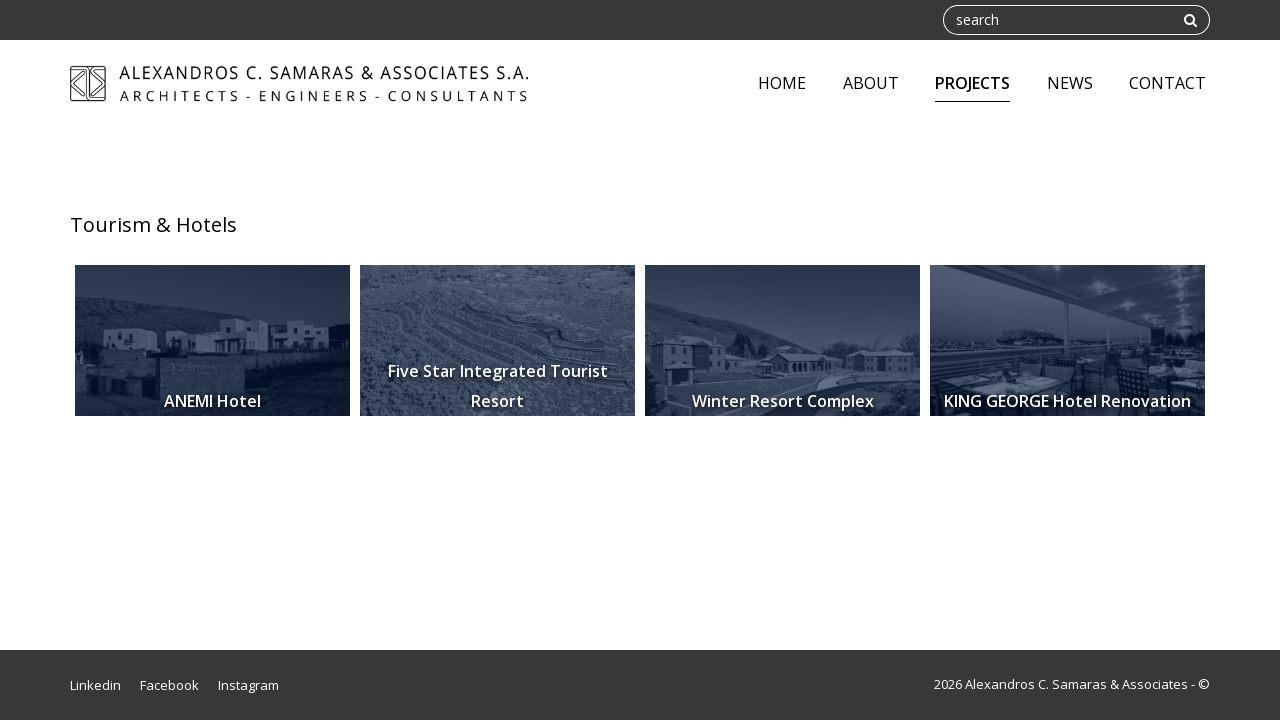

--- FILE ---
content_type: text/html; charset=utf-8
request_url: http://www.asamaras.gr/projects/tourism-hotels
body_size: 4530
content:

<!DOCTYPE html>

<html prefix="og: http://ogp.me/ns#">
<head>
  <base href="http://www.asamaras.gr/projects/tourism-hotels" />
  <meta http-equiv="content-type" content="text/html; charset=utf-8" />
  <meta property="og:url" content="http://www.asamaras.gr/projects/tourism-hotels" />
  <meta property="og:title" content="Tourism &amp; Hotels - Alexandros C. Samaras &amp; Associates S.A." />
  <meta property="og:type" content="website" />
  <meta property="og:image" content="http://www.asamaras.gr/media/k2/categories/4.jpg" />
  <meta name="image" content="http://www.asamaras.gr/media/k2/categories/4.jpg" />
  <meta name="generator" content="Joomla! - Open Source Content Management" />
  <title>Tourism &amp; Hotels - Alexandros C. Samaras &amp; Associates S.A.</title>
  <link href="/projects/tourism-hotels?format=feed&amp;type=rss" rel="alternate" type="application/rss+xml" title="RSS 2.0" />
  <link href="/projects/tourism-hotels?format=feed&amp;type=atom" rel="alternate" type="application/atom+xml" title="Atom 1.0" />
  <link href="/templates/a.samaras/favicon.ico" rel="shortcut icon" type="image/vnd.microsoft.icon" />
  <link rel="stylesheet" href="/components/com_k2/css/k2.css" type="text/css" />
  <link rel="stylesheet" type="text/css" href="/media/plg_jchoptimize/assets/nz/30/0/a7275cd56686e224e83db6b7f5c3dfdc.css"/>
  
  
  
  <script type="application/javascript" src="/media/plg_jchoptimize/assets/nz/30/0/3973e669073299b1fb6a12db677819bc.js"></script>
  
  
  
  
  <script src="/components/com_k2/js/k2.js?v2.6.9&amp;sitepath=/" type="text/javascript"></script>
  <script type="application/javascript" src="/media/plg_jchoptimize/assets/nz/30/1/3973e669073299b1fb6a12db677819bc.js"></script>
  
  
  
  
  
  <script type="text/javascript">
jQuery(document).ready(function(){
	jQuery('.hasTooltip').tooltip({"html": true,"container": "body"});
});
  </script>

<meta name="viewport" content="width=device-width, initial-scale=1.0, user-scalable=no">
<link href='http://fonts.googleapis.com/css?family=Open+Sans:400,600&subset=latin,greek' rel='stylesheet' type='text/css'>
<link rel="stylesheet" href="//maxcdn.bootstrapcdn.com/font-awesome/4.3.0/css/font-awesome.min.css">
<!--CODE FOR SLIDER -->
<script type="text/javascript" language="javascript">
jQuery(document).ready(function() {
			runCarouselHoriz();
});
jQuery(window).resize(function(event) {
			runCarouselHoriz();
});


	function runCarouselHoriz() {
	
				
				jQuery('#foo2').carouFredSel({
					responsive          : true,
					auto: true,
					pagination: ".navigation-container-custom",
					mousewheel: false,
					width: '100%',
					height: 'auto',
					swipe: {
						onTouch: true
					},
					onCreate: function(data){
						jQuery('.slideDesc').delay(100).fadeIn(500);
					},
					scroll: {
						fx: "fade",
						duration: 1000,
						pauseOnHover: true,
						timeoutDuration: 5000,
						onBefore: function(data){
							jQuery('.slideDesc').hide();
						},
						onAfter: function(data){
							jQuery('.slideDesc').delay(100).fadeIn(500);
						}
					}
				});

   
};
</script>
<script type="text/javascript">
	jQuery(document).ready(function() {
    jQuery(".navbar-nav > li").hover(function() {
		console.log("1");
		if (jQuery(this).hasClass("active")){
			jQuery(this).children("a:first").css("border-bottom","1px solid #000");
		} else {jQuery(".navbar-nav > li.active a").css("border-bottom","0");}
	}, function() {
  		jQuery(".navbar-nav > li.active > a").css("border-bottom","1px solid #000");
	
	});
	jQuery(".creditsButton").click(function(e) {
    e.preventDefault();
	jQuery(".credits").css("opacity","1");
});
jQuery(".creditsButton").mouseover(function() {
	jQuery(".credits").css("opacity","1");
});
jQuery(".creditsButton").mouseleave(function() {
	jQuery(".credits").css("opacity","0");
});
	});
		if (MooTools != undefined) {
			var mHide = Element.prototype.hide;
			Element.implement({
				hide: function() {
						if (this.hasClass("deeper")) {
							return this;
						}
						mHide.apply(this, arguments);
					}
			});
		}

</script>
</head>

<body>
<div id="sticky">
<div class="topheader-bg"></div>
<div class="container">
  <div class="topheader row">
    <div class="col-xs-6 col-xs-offset-0 col-sm-3 col-sm-offset-6 col-md-3 col-md-offset-6 col-lg-2 col-lg-offset-7 social">
      
    </div>
    <div class="col-xs-6 col-sm-3 col-md-3 col-lg-3 search">
      		<div class="moduletable">
						
<div id="k2ModuleBox91" class="k2SearchBlock">
	<form action="/projects/urban-design/itemlist/search" method="get" autocomplete="off" class="k2SearchBlockForm">
		
         <div class="input-group">
		<input type="text" value="search" name="searchword" maxlength="20" size="20" alt="Αναζήτηση" class="inputbox form-control" onblur="if(this.value=='') this.value='search';" onfocus="if(this.value=='search') this.value='';" />

				        <span class="input-group-btn">
        	<button onclick="this.form.searchword.focus();" type="button" class="btn btn-default"><i class="fa fa-search fa-inverse"></i></button>
		</span>
				
		<input type="hidden" name="categories" value="" />
				        </div>
	</form>

	</div>
		</div>
	
    </div>
  </div>
  <div class="header row">
    
      <div class="col-xs-12 col-sm-6 col-md-5 col-lg-5 logo">
      	<a href="/"><img alt="logo" src="/images/logo.png"></a>
      </div>
      <button type="button" class="navbar-toggle collapsed" data-toggle="collapse" data-target="#main-menu">
        	<span class="sr-only">Toggle navigation</span>
            <i class="fa fa-bars fa-lg"></i>
        </button>
        <span class="menutxt hidden-sm visible-xs-* hidden-md hidden-lg pull-right">MENU</span>
      
      <div class="desktopMenu collapse navbar-collapse navbar-right col-xs-12 col-sm-6 col-md-7 col-lg-7" id="main-menu">
      			<div class="moduletable_menu">
						<ul class="nav menu  navbar-nav">
<li class="item-101"><a href="/" ><span>HOME</span></a></li><li class="item-118 dropdown deeper parent"><a href="/about" ><span>ABOUT</span></a><ul class="nav-child unstyled small dropdown-menu"><li class="item-144"><a href="/about/our-philosophy" ><span>Our Philosophy</span></a></li><li class="item-145"><a href="/about/our-firm" ><span>Our Firm</span></a></li><li class="item-146"><a href="/about/alexandros-c-samaras" ><span>Alexandros C. Samaras</span></a></li><li class="item-147"><a href="/about/our-team" ><span>Our Team</span></a></li></ul></li><li class="item-120 active dropdown deeper parent"><a href="/projects" ><span>PROJECTS</span></a><ul class="nav-child unstyled small dropdown-menu"><li class="item-133"><a href="/projects/residential" ><span>Residential</span></a></li><li class="item-130"><a href="/projects/commercial-offices-services" ><span> Commercial, Offices &amp; Services</span></a></li><li class="item-132"><a href="/projects/foundations" ><span>Foundations &amp; Non Profit Organizations</span></a></li><li class="item-131"><a href="/projects/conservation-restoration" ><span>Conservation &amp; Restoration</span></a></li><li class="item-129 current active"><a href="/projects/tourism-hotels" ><span>Tourism &amp; Hotels</span></a></li><li class="item-128"><a href="/projects/urban-design" ><span>Urban Design</span></a></li></ul></li><li class="item-149 dropdown deeper parent"><a href="/news" ><span>NEWS</span></a><ul class="nav-child unstyled small dropdown-menu"><li class="item-150"><a href="/news/awards-certifications" ><span>Awards &amp; Certifications</span></a></li><li class="item-152"><a href="/news/press" ><span>Press</span></a></li><li class="item-153"><a href="/news/lectures-events" ><span>Lectures &amp; Events</span></a></li></ul></li><li class="item-121"><a href="/contact" ><span>CONTACT</span></a></li></ul>
		</div>
	
      </div>
      </div>
          
  
</div>
<div class="container">
  <div class="row">
    		            
<!-- Start K2 Category Layout -->
<div class="projects col-xs-12 col-sm-12 col-md-12 col-lg-12 itemListView">

	
	
		<!-- Blocks for current category and subcategories -->
	<div class="itemListCategoriesBlock">

				<!-- Category block -->
		<div class="itemListCategory">

			
			
						<!-- Category title -->
			<h2>Tourism &amp; Hotels</h2>
			
			
			<!-- K2 Plugins: K2CategoryDisplay -->
			
			<div class="clr"></div>
		</div>
		
		
	</div>
	


		<!-- Item list -->
	<div class="itemList">

				<!-- Leading items -->
		<div id="itemListLeading">
			
						
			<div class="col-xs-12 col-sm-6 col-md-3 col-lg-3 itemContainer">
				
<!-- Start K2 Item Layout -->
<div class="catItemView groupLeading">

	<!-- Plugins: BeforeDisplay -->
	
	<!-- K2 Plugins: K2BeforeDisplay -->
	    
     <!-- Plugins: BeforeDisplayContent -->
	  
	  <!-- K2 Plugins: K2BeforeDisplayContent -->
	      

			  	<!-- Item Image -->
        	<a href="/projects/tourism-hotels/item/43-anemi-hotel" title="ANEMI Hotel">
	  		<div class="catItemImageBlock">
		  		<div class="overlay"></div>
		    	<img src="/media/k2/items/cache/8b6e33345ac8d5ffd9cf0d107a7d9e9d_S.jpg" alt="ANEMI Hotel" style="height:auto;" />
		    	
		  	
	  		</div>
            </a>
	  
	  
		

	  
	  <!-- Plugins: AfterDisplayContent -->
	  
	  <!-- K2 Plugins: K2AfterDisplayContent -->
	  


	<div class="catItemHeader">
		
	  	  <!-- Item title -->
	  <h3 class="catItemTitle">
			
	  				<a href="/projects/tourism-hotels/item/43-anemi-hotel">
	  		ANEMI Hotel	  	</a>
	  	
	  		  </h3>
	  
		  </div>

  <!-- Plugins: AfterDisplayTitle -->
  
  <!-- K2 Plugins: K2AfterDisplayTitle -->
  
	
  

  


  
  
 

	
	


	
  <!-- Plugins: AfterDisplay -->
  
  <!-- K2 Plugins: K2AfterDisplay -->
  
	
</div>
<!-- End K2 Item Layout -->
			</div>
						
						
			<div class="col-xs-12 col-sm-6 col-md-3 col-lg-3 itemContainer">
				
<!-- Start K2 Item Layout -->
<div class="catItemView groupLeading">

	<!-- Plugins: BeforeDisplay -->
	
	<!-- K2 Plugins: K2BeforeDisplay -->
	    
     <!-- Plugins: BeforeDisplayContent -->
	  
	  <!-- K2 Plugins: K2BeforeDisplayContent -->
	      

			  	<!-- Item Image -->
        	<a href="/projects/tourism-hotels/item/42-five-star-integrated-tourist-resort" title="Five Star Integrated Tourist Resort">
	  		<div class="catItemImageBlock">
		  		<div class="overlay"></div>
		    	<img src="/media/k2/items/cache/19f9cefdfb07230a68581d617885a3af_S.jpg" alt="Five Star Integrated Tourist Resort" style="height:auto;" />
		    	
		  	
	  		</div>
            </a>
	  
	  
		

	  
	  <!-- Plugins: AfterDisplayContent -->
	  
	  <!-- K2 Plugins: K2AfterDisplayContent -->
	  


	<div class="catItemHeader">
		
	  	  <!-- Item title -->
	  <h3 class="catItemTitle">
			
	  				<a href="/projects/tourism-hotels/item/42-five-star-integrated-tourist-resort">
	  		Five Star Integrated Tourist Resort	  	</a>
	  	
	  		  </h3>
	  
		  </div>

  <!-- Plugins: AfterDisplayTitle -->
  
  <!-- K2 Plugins: K2AfterDisplayTitle -->
  
	
  

  


  
  
 

	
	


	
  <!-- Plugins: AfterDisplay -->
  
  <!-- K2 Plugins: K2AfterDisplay -->
  
	
</div>
<!-- End K2 Item Layout -->
			</div>
						
						
			<div class="col-xs-12 col-sm-6 col-md-3 col-lg-3 itemContainer">
				
<!-- Start K2 Item Layout -->
<div class="catItemView groupLeading">

	<!-- Plugins: BeforeDisplay -->
	
	<!-- K2 Plugins: K2BeforeDisplay -->
	    
     <!-- Plugins: BeforeDisplayContent -->
	  
	  <!-- K2 Plugins: K2BeforeDisplayContent -->
	      

			  	<!-- Item Image -->
        	<a href="/projects/tourism-hotels/item/44-winter-resort-complex" title="Winter Resort Complex">
	  		<div class="catItemImageBlock">
		  		<div class="overlay"></div>
		    	<img src="/media/k2/items/cache/8fe3e0f34d3083cba6fe73d62a783d7f_S.jpg" alt="Winter Resort Complex" style="height:auto;" />
		    	
		  	
	  		</div>
            </a>
	  
	  
		

	  
	  <!-- Plugins: AfterDisplayContent -->
	  
	  <!-- K2 Plugins: K2AfterDisplayContent -->
	  


	<div class="catItemHeader">
		
	  	  <!-- Item title -->
	  <h3 class="catItemTitle">
			
	  				<a href="/projects/tourism-hotels/item/44-winter-resort-complex">
	  		Winter Resort Complex	  	</a>
	  	
	  		  </h3>
	  
		  </div>

  <!-- Plugins: AfterDisplayTitle -->
  
  <!-- K2 Plugins: K2AfterDisplayTitle -->
  
	
  

  


  
  
 

	
	


	
  <!-- Plugins: AfterDisplay -->
  
  <!-- K2 Plugins: K2AfterDisplay -->
  
	
</div>
<!-- End K2 Item Layout -->
			</div>
						
						
			<div class="col-xs-12 col-sm-6 col-md-3 col-lg-3 itemContainer itemContainerLast">
				
<!-- Start K2 Item Layout -->
<div class="catItemView groupLeading">

	<!-- Plugins: BeforeDisplay -->
	
	<!-- K2 Plugins: K2BeforeDisplay -->
	    
     <!-- Plugins: BeforeDisplayContent -->
	  
	  <!-- K2 Plugins: K2BeforeDisplayContent -->
	      

			  	<!-- Item Image -->
        	<a href="/projects/tourism-hotels/item/84-king-george-hotel-renovation" title="KING GEORGE Hotel Renovation">
	  		<div class="catItemImageBlock">
		  		<div class="overlay"></div>
		    	<img src="/media/k2/items/cache/00e7056ec788d5b42162a6c13dbba43c_S.jpg" alt="KING GEORGE Hotel Renovation" style="height:auto;" />
		    	
		  	
	  		</div>
            </a>
	  
	  
		

	  
	  <!-- Plugins: AfterDisplayContent -->
	  
	  <!-- K2 Plugins: K2AfterDisplayContent -->
	  


	<div class="catItemHeader">
		
	  	  <!-- Item title -->
	  <h3 class="catItemTitle">
			
	  				<a href="/projects/tourism-hotels/item/84-king-george-hotel-renovation">
	  		KING GEORGE Hotel Renovation	  	</a>
	  	
	  		  </h3>
	  
		  </div>

  <!-- Plugins: AfterDisplayTitle -->
  
  <!-- K2 Plugins: K2AfterDisplayTitle -->
  
	
  

  


  
  
 

	
	


	
  <!-- Plugins: AfterDisplay -->
  
  <!-- K2 Plugins: K2AfterDisplay -->
  
	
</div>
<!-- End K2 Item Layout -->
			</div>
						<div class="clr"></div>
									<div class="clr"></div>
		</div>
		
		
		
		
	</div>

	<!-- Pagination -->
	
	</div>
<!-- End K2 Category Layout -->
<script type="text/javascript">
	jQuery(".projects.itemListView .itemListCategory h2:contains('Projects')").empty();
	jQuery(".projects.itemListView .itemListCategory > h2").css("height","41");
</script>
<script type="text/javascript">
jQuery(window).load(function() {
	jQuery('.subCategory').each(function(){
		
    jQuery(jQuery(this).find('.subCatTitle > h2')).css(
    {
      top: (jQuery(jQuery(this)).innerHeight() - jQuery(jQuery(this).find('.subCatTitle > h2')).innerHeight()) / 2
	});
	});
});
</script>

<!-- JoomlaWorks "K2" (v2.6.9) | Learn more about K2 at http://getk2.org -->


                            
  </div>
</div>
<div id="push"></div>
<div class="container-fluid footerbg">
    <div class="container">
        <div class="row footer">
            <div class="footermenu col-xs-12 col-sm-4 col-md-6 col-lg-6">
                		<div class="moduletable">
						

<div class="custom"  >
	<p><a href="https://www.linkedin.com/pub/alexandros-c-samaras/95/8b4/4b" target="_blank">Linkedin</a> <a href="https://www.facebook.com/a.c.samaras" target="_blank">Facebook</a>&nbsp;<a href="https://instagram.com/alexandros.c.samaras" target="_blank">Instagram</a><a href="https://www.facebook.com/a.c.samaras" target="_blank"><br /></a></p></div>
		</div>
	
            </div>
            <div class="aboutnet col-xs-12 col-sm-8 col-md-6 col-lg-6">
                		<div class="moduletable">
						

<div class="custom"  >
	<p>
<script type="text/javascript">document.write(new Date().getFullYear());</script>
Alexandros C. Samaras &amp; Associates - <a class="creditsButton" href="#">©</a> <div class="credits">Design by <a href="http://www.aboutnet.gr" target="_blank"><img alt="logo aboutnet" src="/images/aboutnet.png" height="20" width="91" /></a> &amp; <img alt="logo youandi" src="/images/uilogo.png" height="20" width="35" /></div></p></div>
		</div>
	
            </div>  
        </div>
    </div>
</div>  

<!--<script type="text/javascript">
	jQuery(document).ready(function() {
		
        jQuery(".menu.navbar-nav li:contains('PROJECTS')").on("mouseover",function(){
			jQuery(this).css("position","static");
			jQuery(".desktopMenu").css("position","static");
			jQuery(".header").css("position","relative");
			jQuery(".menu.navbar-nav li a:contains('PROJECTS')").next('ul').addClass("projectsLayout");
		}),
		jQuery(".menu.navbar-nav li:contains('PROJECTS')").on("mouseout",function(){
			jQuery(this).css("position","static");
			jQuery(".desktopMenu").css("position","relative");
		}),
		jQuery(".menu.navbar-nav li a:contains('NEWS')").next('ul').addClass("newsLayout");
		jQuery(".menu.navbar-nav li a:contains('PROFILE')").next('ul').addClass("profileLayout");
	});
</script>-->

</div>
<script>
  (function(i,s,o,g,r,a,m){i['GoogleAnalyticsObject']=r;i[r]=i[r]||function(){
  (i[r].q=i[r].q||[]).push(arguments)},i[r].l=1*new Date();a=s.createElement(o),
  m=s.getElementsByTagName(o)[0];a.async=1;a.src=g;m.parentNode.insertBefore(a,m)
  })(window,document,'script','//www.google-analytics.com/analytics.js','ga');
 
  ga('create', 'UA-63698177-1', 'auto');
  ga('send', 'pageview');
 
</script>

</body>
</html>

--- FILE ---
content_type: text/plain
request_url: https://www.google-analytics.com/j/collect?v=1&_v=j102&a=1852515278&t=pageview&_s=1&dl=http%3A%2F%2Fwww.asamaras.gr%2Fprojects%2Ftourism-hotels&ul=en-us%40posix&dt=Tourism%20%26%20Hotels%20-%20Alexandros%20C.%20Samaras%20%26%20Associates%20S.A.&sr=1280x720&vp=1280x720&_u=IEBAAEABAAAAACAAI~&jid=1552023727&gjid=1093552103&cid=1679224328.1769900197&tid=UA-63698177-1&_gid=1828861401.1769900197&_r=1&_slc=1&z=2095116420
body_size: -285
content:
2,cG-4L4907Z6EZ